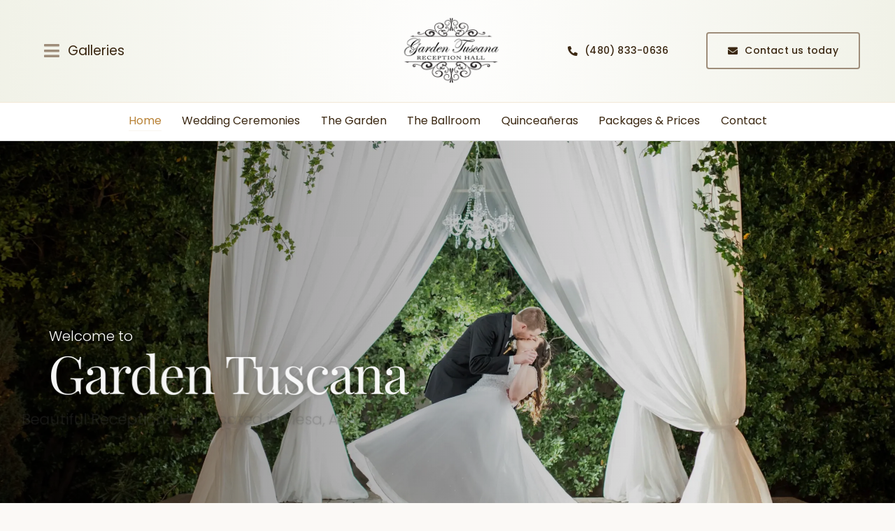

--- FILE ---
content_type: text/plain
request_url: https://www.google-analytics.com/j/collect?v=1&_v=j102&a=1810877145&t=pageview&_s=1&dl=https%3A%2F%2Fgardentuscana.com%2F&ul=en-us%40posix&dt=Garden%20Tuscana%20Reception%20Hall%20%7C%20Wedding%20Venue%20in%20Mesa%2C%20AZ&sr=1280x720&vp=1280x720&_u=YCDAgEABAAAAACAAI~&jid=974396966&gjid=1969535877&cid=1415208669.1764264381&tid=UA-68627034-1&_gid=561517690.1764264382&_slc=1&gtm=45He5bi1n81WXGZJ9Wza200&gcd=13l3l3l3l1l1&dma=0&tag_exp=103116026~103200004~104527906~104528500~104684208~104684211~105322304~115583767~115938465~115938468~116184927~116184929~116217636~116217638~116474638&z=520405815
body_size: -451
content:
2,cG-3D2CKQYDCJ